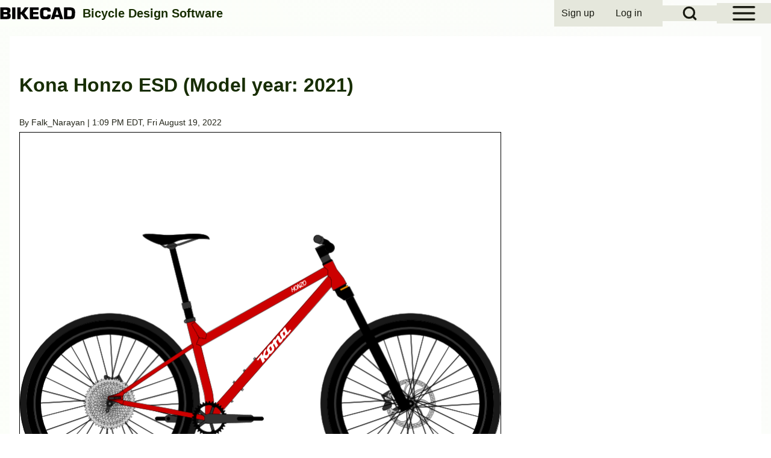

--- FILE ---
content_type: text/html; charset=UTF-8
request_url: https://www.bikecad.ca/1660928986765
body_size: 8628
content:
<!DOCTYPE html>
<html lang="en" dir="ltr" class=" fs-16 gap-16">
  <head>
    <meta charset="utf-8" />
<link rel="canonical" href="https://www.bikecad.ca/1660928986765" />
<meta name="Generator" content="Drupal 11 (https://www.drupal.org); Commerce 3" />
<meta name="MobileOptimized" content="width" />
<meta name="HandheldFriendly" content="true" />
<meta name="viewport" content="width=device-width, initial-scale=1.0" />
<style>.comment__content {
    word-break: normal;
}

#bikecad-purchase-wrapper {
/*  position: relative; */
  display: flex;
  flex-wrap: wrap;
  align-items: center;
  text-align: center;
  justify-content: center;
  gap: 0.75em;
  overflow: auto;
  width: 100%;
}

#bikecad-purchase-wrapper input form input form-number,
#bikecad-purchase-wrapper .button--add-to-cart {
  display: inline-block;
  margin: 0;
  width: auto;
}

#bikecad-purchase-wrapper .button--go-to-cart {
  float: center;
}

@media (max-width: 600px) {
  .bikecad-purchase-wrapper {
    flex-direction: column;
    align-items: stretch;
  }
}</style>
<link href="https://www.bikecad.ca/sites/default/files/solo/css/solo-css-dynamic.css?v=e45c1a2783ef4dd9744e1c70228c3672" rel="stylesheet" />
<link rel="icon" href="/faqFiles/favicon.ico" type="image/vnd.microsoft.icon" />

    <title>Kona Honzo ESD | BikeCAD</title>
    <link rel="stylesheet" media="all" href="/sites/default/files/css/css_TgztXSntrt0t-Wc5y1pPSM-iyvkNQ1b672d12z0xvbw.css?delta=0&amp;language=en&amp;theme=solo_bikecad&amp;include=eJxdjuEKgzAMhF_IUNg_n2YkbXShaSONg-3tV6aI-idwufuOc1ML3g9M8uEEztjiC0gt5sEPc1YjVKDGmBeTujo4wTg-TpnC9X2TF6DUG7BYi6wotcdEVbBGPtn-9ZVL73HHmR0Stm3SkyRzxBSKJVapk13ff3oX-_JhKwuEzj-ZLVwA" />
<link rel="stylesheet" media="all" href="/sites/default/files/css/css_TRhum3BlEF2X34QIbvptGOcb0hA_3qYxOHsmobQmPes.css?delta=1&amp;language=en&amp;theme=solo_bikecad&amp;include=eJxdjuEKgzAMhF_IUNg_n2YkbXShaSONg-3tV6aI-idwufuOc1ML3g9M8uEEztjiC0gt5sEPc1YjVKDGmBeTujo4wTg-TpnC9X2TF6DUG7BYi6wotcdEVbBGPtn-9ZVL73HHmR0Stm3SkyRzxBSKJVapk13ff3oX-_JhKwuEzj-ZLVwA" />

    
  </head>
  <body class="path-node-125981 path-node page-node-type-bikecad-model-info">
                    
    
      <div class="dialog-off-canvas-main-canvas" data-off-canvas-main-canvas>
    
<!-- Start: Page Wrapper -->

<div id="page-wrapper" class="page-wrapper sw-1024 sb-992 mn-992 solo__bc-scroll" >

          <!-- Start: Highlighted -->
    <div id="highlighted" class="solo-outer lone highlighted" >
      <div id="highlighted-inner" class="solo-inner solo-col solo-col-1 highlighted-inner">
                <div data-drupal-messages-fallback class="hidden"></div>


      </div>
    </div>
    <!-- End: Highlighted -->
        
      <!-- Start: Primary Sidebar Menu  -->
  <div id="primary-sidebar-menu" class="solo-outer lone main-navigation-wrapper primary-sidebar-menu hamburger-icon" role="navigation" aria-hidden="true"  aria-label="Primary Sidebar Menu" >
    <div id="primary-sidebar-menu-inner" class="solo-inner primary-sidebar-menu-inner">

      <div id="sidebar-button-close" class="sidebar-button-close">
                  <button class="btn-animate solo-button-menu hamburger-icon hamburger-icon-close" data-drupal-selector="sidebar-hamburger-icon" aria-label="Close Primary Sidebar Menu" aria-controls="primary-sidebar-menu" aria-expanded="false">
              <span aria-hidden="true">  <svg width="60" height="40" viewbox="0 0 60 40">
    <g stroke-width="4" stroke-linecap="round" stroke-linejoin="round" fill="none" stroke="currentColor" class="svg-stroke">
      <path id="svg-top" d="M10,10 L50,10 Z"></path>
      <path id="svg-middle" d="M10,20 L50,20 Z"></path>
      <path id="svg-bottom" d="M10,30 L50,30 Z"></path>
    </g>
  </svg>
</span>
              <span class="visually-hidden">Close Primary Sidebar Menu</span>
          </button>
                </div>
          <nav  id="block-solo-bikecad-main-menu" class="block block-menu navigation menu--main" aria-labelledby="block-solo-bikecad-main-menu-menu" role="navigation">

                    
    <h2 class="visually-hidden block__title" id="block-solo-bikecad-main-menu-menu">Main navigation</h2>
    
  
        <div class="solo-clear solo-menu navigation-sidebar navigation-primary-sidebar navigation-sidebar-click"
     aria-label="Primary sidebar navigation"
     data-menu-name="main"
     data-interaction-type="navigation-sidebar-click">
            
    <ul class="navigation__menubar navigation__sidebar navigation__primary_sidebar navigation__menubar-main"  id="main-menubar--2" role="menubar" data-menu-level="1" aria-orientation="vertical">
  
    
            
            
        
        
  
  
                
                 <li class="btn-animate nav__menu-item nav__menu-item-main nav__menubar-item link-only" role='none' data-link-type="link">
                                    
                                                <a href="/" class="nav__menu-link nav__menu-link-main" role="menuitem" tabindex="-1" data-drupal-link-system-path="&lt;front&gt;" data-inactive="true">      <span class="menu__url-title">Home</span>
    </a>
                    
        </li>

    
      
            
        
        
  
  
                
                 <li class="btn-animate nav__menu-item nav__menu-item-main nav__menubar-item link-only" role='none' data-link-type="link">
                                    
                                                <a href="/bikecadpro" title="Purchase BikeCAD Pro" class="nav__menu-link nav__menu-link-main" role="menuitem" tabindex="-1" data-drupal-link-system-path="product/3" data-inactive="true">      <span class="menu__url-title">BikeCAD Pro</span>
    </a>
                    
        </li>

    
      
            
        
        
  
  
                
                 <li class="btn-animate nav__menu-item nav__menu-item-main nav__menubar-item link-only" role='none' data-link-type="link">
                                    
                                                <a href="/quickapplet" title="Quickest way to launch BikeCAD online" class="nav__menu-link nav__menu-link-main" role="menuitem" tabindex="-1" data-drupal-link-system-path="node/2" data-inactive="true">      <span class="menu__url-title">BikeCAD Online (Free)</span>
    </a>
                    
        </li>

    
      
            
        
        
  
  
                
                 <li class="btn-animate nav__menu-item nav__menu-item-main nav__menubar-item link-only" role='none' data-link-type="link">
                                    
                                                <a href="/archive" class="nav__menu-link nav__menu-link-main" role="menuitem" tabindex="-1" data-drupal-link-system-path="archive" data-inactive="true">      <span class="menu__url-title">Design Archive</span>
    </a>
                    
        </li>

    
      
            
        
        
  
  
                
                 <li class="btn-animate nav__menu-item nav__menu-item-main nav__menubar-item link-only" role='none' data-link-type="link">
                                    
                                                <a href="/user_guide" title="Help tutorials organized by topic" class="nav__menu-link nav__menu-link-main" role="menuitem" tabindex="-1" data-drupal-link-system-path="node/19972" data-inactive="true">      <span class="menu__url-title">User Guide</span>
    </a>
                    
        </li>

    
      
            
        
        
  
  
                
                 <li class="btn-animate nav__menu-item nav__menu-item-main nav__menubar-item link-only" role='none' data-link-type="link">
                                    
                                                <a href="/faq" title="Help tutorials in alphabetical order" class="nav__menu-link nav__menu-link-main" role="menuitem" tabindex="-1" data-drupal-link-system-path="faq" data-inactive="true">      <span class="menu__url-title">Help/ FAQ</span>
    </a>
                    
        </li>

    
      
            
        
        
  
  
                
                 <li class="btn-animate nav__menu-item nav__menu-item-main nav__menubar-item link-only" role='none' data-link-type="link">
                                    
                                                <a href="/forum" title="BikeCAD forums" class="nav__menu-link nav__menu-link-main" role="menuitem" tabindex="-1" data-drupal-link-system-path="forum" data-inactive="true">      <span class="menu__url-title">Forum</span>
    </a>
                    
        </li>

    
      
            
        
        
  
  
                
                 <li class="btn-animate nav__menu-item nav__menu-item-main nav__menubar-item link-only" role='none' data-link-type="link">
                                    
                                                <a href="/glossary" title="Bicycle design terms defined" class="nav__menu-link nav__menu-link-main" role="menuitem" tabindex="-1" data-drupal-link-system-path="glossary" data-inactive="true">      <span class="menu__url-title">Glossary</span>
    </a>
                    
        </li>

    
      
            
        
        
  
  
                
                 <li class="btn-animate nav__menu-item nav__menu-item-main nav__menubar-item link-only" role='none' data-link-type="link">
                                    
                                                <a href="/cycling_dingbats" class="nav__menu-link nav__menu-link-main" role="menuitem" tabindex="-1" data-drupal-link-system-path="cycling_dingbats" data-inactive="true">      <span class="menu__url-title">Cycling Dingbats</span>
    </a>
                    
        </li>

    
      
            
        
        
  
  
                
                 <li class="btn-animate nav__menu-item nav__menu-item-main nav__menubar-item link-only" role='none' data-link-type="link">
                                    
                                                <a href="/upload" title="Upload a BCAD file for use in free version of BikeCAD" class="nav__menu-link nav__menu-link-main" role="menuitem" tabindex="-1" data-drupal-link-system-path="node/19980" data-inactive="true">      <span class="menu__url-title">Upload a BCAD file</span>
    </a>
                    
        </li>

    
      
            
        
        
  
  
                
                 <li class="btn-animate nav__menu-item nav__menu-item-main nav__menubar-item link-only" role='none' data-link-type="link">
                                    
                                                <a href="/release_notes" class="nav__menu-link nav__menu-link-main" role="menuitem" tabindex="-1" data-drupal-link-system-path="release_notes" data-inactive="true">      <span class="menu__url-title">Release Notes</span>
    </a>
                    
        </li>

    
      
            
        
        
  
  
                
                 <li class="btn-animate nav__menu-item nav__menu-item-main nav__menubar-item link-only" role='none' data-link-type="link">
                                    
                                                <a href="/bikecad-map" class="nav__menu-link nav__menu-link-main" role="menuitem" tabindex="-1" data-drupal-link-system-path="bikecad-map" data-inactive="true">      <span class="menu__url-title">User Map</span>
    </a>
                    
        </li>

    
      
            
        
        
  
  
                
                 <li class="btn-animate nav__menu-item nav__menu-item-main nav__menubar-item link-only" role='none' data-link-type="link">
                                    
                                                <a href="/bikecad-pro-owners" title="A partial listing of BikeCAD Pro owners" class="nav__menu-link nav__menu-link-main" role="menuitem" tabindex="-1" data-drupal-link-system-path="bikecad-pro-owners" data-inactive="true">      <span class="menu__url-title">BikeCAD Pro Owners</span>
    </a>
                    
        </li>

    
      
            
        
        
  
  
                
                 <li class="btn-animate nav__menu-item nav__menu-item-main nav__menubar-item link-only" role='none' data-link-type="link">
                                    
                                                <a href="/contact" title="How to get in touch with me" class="nav__menu-link nav__menu-link-main" role="menuitem" tabindex="-1" data-drupal-link-system-path="node/19714" data-inactive="true">      <span class="menu__url-title">Contact</span>
    </a>
                    
        </li>

      </ul>
 
</div>

  </nav>


    </div>
  </div>
  <!-- End: Primary Sidebar Menu -->

    
  <div id="fixed-search-block"
       class="solo-outer lone fixed-search-block"
       role="search"
       aria-label="Search form"
       aria-hidden="true"
       inert
       >
    <div id="fixed-search-block-inner" class="solo-inner solo-col solo-col-1 fixed-search-block-inner">
      <div class="fixed-search-wrapper">
        <div id="search-button-close" class="hamburger-icon hamburger-icon-close search-button-close">
                    <button type="button"
                  class="btn-animate solo-button-menu"
                  data-drupal-selector="search-block-button-close-inner"
                  aria-label="Close search"
                  aria-controls="fixed-search-block"
                  aria-expanded="false"
                  tabindex="-1">
            <span aria-hidden="true">  <svg width="60" height="40" viewbox="0 0 60 40">
    <g stroke-width="4" stroke-linecap="round" stroke-linejoin="round" fill="none" stroke="currentColor" class="svg-stroke">
      <path id="svg-top" d="M10,10 L50,10 Z"></path>
      <path id="svg-middle" d="M10,20 L50,20 Z"></path>
      <path id="svg-bottom" d="M10,30 L50,30 Z"></path>
    </g>
  </svg>
</span>
            <span class="visually-hidden">Close search</span>
          </button>
        </div>
            
  
    
  <form action="/search/node" method="get" id="search-block-form" accept-charset="UTF-8" class="solo-clear solo-search-block-form">
  <div class="js-form-item form-item js-form-type-search form-type-search js-form-item-keys form-item-keys form-no-label">
      <label for="edit-keys" class="form-item__label visually-hidden">Search</label>
        


  <input title="Enter the terms you wish to search for." placeholder="Search by keyword or phrase." data-drupal-selector="edit-keys" type="search" id="edit-keys" name="keys" value="" size="15" maxlength="128" class="form-search form-element form-element--type-search form-element--api-search input-medium solo-input" />





        </div>
<div data-drupal-selector="edit-actions" class="form-actions container-children-1 actions-buttons-1 contains-submit solo-clear element-container-wrapper js-form-wrapper form-wrapper" id="edit-actions"><input class="search-button-block button js-form-submit form-submit solo-button btn-animate" data-drupal-selector="edit-submit" type="submit" id="edit-submit" value="Search" />
</div>

</form>



      </div>
    </div>
  </div>

  
          <!-- Start: Header -->
    <header id="header" class="solo-outer lone header" role="banner" aria-label="Site header">
      <div id="header-inner" class="solo-inner solo-col solo-col-1 header-inner">

                  <div id="sidebar-button-open" class="hamburger-icon sidebar-button-open">
                        <button class="btn-animate solo-button-menu sidebar-hamburger-icon"
            data-drupal-selector="sidebar-hamburger-icon"
            tabindex='0'
            aria-label="Open Sidebar Menu"
            aria-controls="primary-sidebar-menu"
            aria-expanded="false"
            type="button">
              <span aria-hidden="true">  <svg width="60" height="40" viewbox="0 0 60 40">
    <g stroke-width="4" stroke-linecap="round" stroke-linejoin="round" fill="none" stroke="currentColor" class="svg-stroke">
      <path id="svg-top" d="M10,10 L50,10 Z"></path>
      <path id="svg-middle" d="M10,20 L50,20 Z"></path>
      <path id="svg-bottom" d="M10,30 L50,30 Z"></path>
    </g>
  </svg>
</span>
              <span class="visually-hidden">Open Sidebar Main Menu</span>
            </button>
          </div>
        
                  <div id="search-button-open" class="hamburger-icon search-button-open">
                        <button class="btn-animate solo-button-menu sidebar-hamburger-icon"
              data-drupal-selector="sidebar-hamburger-icon"
              tabindex='0'
              aria-label="Open Search Block"
              aria-controls="fixed-search-block"
              aria-expanded="false"
              type="button">
              <span aria-hidden="true"><svg width="24" height="24" viewBox="0 0 24 24" stroke-width="3" stroke-linecap="round" stroke-linejoin="round" fill="none" stroke="currentColor" class="svg-stroke">
  <circle cx="11" cy="11" r="8"></circle>
  <line x1="21" y1="21" x2="16.65" y2="16.65"></line>
</svg>
</span>
              <span class="visually-hidden">Open Search Block</span>
            </button>
          </div>
        
                                <nav  id="block-solo-bikecad-account-menu" class="block block-menu navigation menu--account" aria-labelledby="block-solo-bikecad-account-menu-menu" role="navigation">

                    
    <h2 class="visually-hidden block__title" id="block-solo-bikecad-account-menu-menu">User account menu</h2>
    
  
        <div class="solo-clear solo-menu navigation-default solo-account-menu"
     aria-label="User account menu"
     data-menu-name="account">
                            <ul  class="navigation__menubar navigation__default navigation__menubar-account"
             id="account-menubar" role="menubar" data-menu-level="1" aria-orientation="horizontal">
                                
                                    
                                                    
                                                
                                                
            
            
                                                
                                                   <li class="btn-animate nav__menu-item nav__menu-item-account nav__menubar-item link-only" role='none' data-link-type="link">
                                                                            
                                                                                        <a href="/user/register" title="Register for an account on BikeCAD.ca" class="nav__menu-link nav__menu-link-account" role="menuitem" tabindex="-1" data-drupal-link-system-path="user/register" data-inactive="true">                <span class="menu__url-title">Sign up</span>
              </a>
                                                                            </li>
        
                                    
                                                    
                                                
                                                
            
            
                                                
                                                   <li class="btn-animate nav__menu-item nav__menu-item-account nav__menubar-item link-only" role='none' data-link-type="link">
                                                                            
                                                                                        <a href="/user/login" class="nav__menu-link nav__menu-link-account" role="menuitem" tabindex="-1" data-drupal-link-system-path="user/login" data-inactive="true">                <span class="menu__url-title">Log in</span>
              </a>
                                                                            </li>
                    </ul>

</div>

  </nav>


<section id="block-solo-bikecad-site-branding" class="solo-clear solo-block block-system block-system-branding-block">
          
        
  
  
<div class="branding-wrapper">
    <div class="branding-first">
      <a class="site-logo" href="/" title="Home" rel="Home">
      <img src="/faqFiles/BIKECADlogo.svg" class="site-logo-img" alt="Home" />
    </a>
  
    </div>
  
    <div class="branding-second site-slogan-outer">
    
          <div class="site-slogan">Bicycle Design Software</div>
      </div>
  
</div>
</section>


        
      </div>
    </header>
    <!-- End: Header -->
        
            
    

      
    
        <!-- Start: Page Title -->
    <div id="page-title" class="solo-outer lone page-title" >
      <div id="page-title-inner" class="solo-inner solo-col solo-col-1 fade-inner page-title-inner">
            <div id="block-solo-bikecad-page-title" class="block block-core block-page-title-block">
  
  
   

  
</div>


      </div>
    </div>
    <!-- End: Page Title -->
  
    
  


      




  <!-- Start: Main -->
  <div id="main-container" class="solo-outer multi main-container active-main-1" >
    <div id="main-container-inner" class="solo-inner solo-col main-container-inner solo-col-1 left-main-right">
      <!-- Start: Main Container -->

    
          <!-- Start: Main Content -->
      <div id="sidebar-box-main" class="region-outer main-box sidebar-box-main" role="main">
        <div class="region-inner main-box-inner sidebar-box-main-inner fade-inner region-left" >
                        

<section id="block-solo-bikecad-content" class="solo-clear solo-block block-system block-system-main-block">
          
        
  
      
<article data-history-node-id="125981" class="node solo-clear node--type-bikecad-model-info node--view-mode-full">

  <header class="solo-clear node__header">
  

  </header>

  <div class="solo-clear node__content">
  
                  <div>
      
              <h2>Kona Honzo ESD (Model year: 2021)</h2>
        <div class="node__meta">
        <div class="node__author-info" >
          <span >
            By <span class="user-entity"><a title="View user profile." href="/user/178598" class="username username--link">Falk_Narayan</a></span> | 1:09 PM EDT, Fri August 19, 2022
          </span>
        </div>
        
      </div>
            
      <div class="clearfix">
<img src="https://1cddaaa889ea6d02f911-be9e9c669fa3d85ff6749127ab2663fe.ssl.cf1.rackcdn.com/1660928986765.png" class="blackborder clearfix" width="800" height="600" alt="Kona Honzo ESD" title="Kona Honzo ESD" /><br/>
<div id="embedcode" style="display: none; background-color: #b1b894; padding:10px"><center><textarea cols="30" rows="3" name="Embed code"><iframe width="800" height="600" src="https://www.bikecad.ca/embed.php?model=1660928986765" frameborder="0" scrolling="no"></iframe><br />More info at: <a href="https://www.bikecad.ca/1660928986765" target="_blank">bikecad.ca</a><br /></textarea></center><br />Feel free to change the width and height values above to suit the page in which you are embedding the BikeCAD applet.</div>
<div>
<strong>
<form method="post" target="bikecaddemo" action="../demo.php" onsubmit="window.open('about:blank','bikecaddemo');" style="display:inline;"><input type="hidden" name="user" value="0"><input type="hidden" name="model" value="1660928986765"><button class="node-add-to-cart" type="submit">Open model in BikeCAD</button></form> <a href="http://bcd.bikecad.ca/1660928986765.bcad">Download BCAD file</a> / <a onclick="myEmbed()">Get embed code</a><script>
function myEmbed() {
  var x = document.getElementById("embedcode");
  if (x.style.display === "none") {
    x.style.display = "block";
  } else {
    x.style.display = "none";
  }
}
</script>
</strong><br/>
<table style="background-color:rgba(0, 0, 0, 0);"><tbody><tr style="background-color:rgba(0, 0, 0, 0);"><td>
<b>Manufacturing:</b> Production</br>
<b>Size:</b> L</br>
<b>Reach:</b> 490mm</br>
<b>Started from:</b> <a href="/1660673188997">1660673188997</a></br>

</td><td> &nbsp; &nbsp; </td><td>
<b>Primary material:</b> Steel</br>
<b>Style:</b> MTB</br>
<b>Stack:</b> 643mm</br>
<b>BikeCAD version:</b> 18.01</br>
</td></tr></tbody></table>


<section data-drupal-selector="comments" class="field solo-clear field--name-field-comment field--type-comment field--label-above comment-wrapper">
      
</section>

</div>
      
  </div>
</div>
</article>


  </section>


        </div>
      </div>
      <!-- End: Main Content -->
    
    
      <!-- End: Main Container -->
    </div>
  </div>
<!-- End: Main -->

    
      
    
      
        <!-- Start: Footer Menu -->
    <div id="footer-menu" aria-label="Footer Menu" class="solo-outer lone footer-menu" >
      <div id="footer-menu-inner" class="solo-inner solo-col solo-col-1 footer-menu-inner">

          <!-- Start: Social Media -->
      <div class="solo-clear fade-inner footer-menu-first sm-icons sm-icons-small" >
                                                    <a href="https://www.facebook.com/BikeCAD" title="Facebook" class="solo-clear facebook" target="_blank">
                            <span class="sm-icon">
                                    <svg class="svg-icon facebook" xmlns="http://www.w3.org/2000/svg" xmlns:xlink="http://www.w3.org/1999/xlink" width="30pt" height="30pt" viewBox="0 0 30 30" version="1.1"><g><path class="path-update" style="stroke:none;fill-rule:evenodd;fill:--solo-fb;fill-opacity:1;" d="M 30 15.085938 C 30 6.761719 23.289062 0 15 0 C 6.710938 0 0 6.75 0 15.085938 C 0 22.625 5.488281 28.875 12.664062 30 L 12.664062 19.449219 L 8.851562 19.449219 L 8.851562 15.085938 L 12.648438 15.085938 L 12.648438 11.761719 C 12.648438 7.988281 14.898438 5.886719 18.324219 5.886719 C 19.960938 5.886719 21.675781 6.1875 21.675781 6.1875 L 21.675781 9.898438 L 19.800781 9.898438 C 17.925781 9.898438 17.351562 11.0625 17.351562 12.261719 L 17.351562 15.085938 L 21.5 15.085938 L 20.835938 19.460938 L 17.335938 19.460938 L 17.335938 30 C 24.523438 28.875 30 22.625 30 15.085938 "/></g></svg>
                </span>
              </a>
                                                      <a href="https://www.instagram.com/bikecad" title="Instagram" class="solo-clear instagram" target="_blank">
                            <span class="sm-icon">
                                    <svg class="svg-icon instagram" xmlns="http://www.w3.org/2000/svg" xmlns:xlink="http://www.w3.org/1999/xlink" width="30pt" height="30pt" viewBox="0 0 30 30" version="1.1"><g><path class="path-update" style="stroke:none;fill-rule:evenodd;fill:--solo-st;fill-opacity:1;" d="M 15 0 C 23.285156 0 30 6.714844 30 15 C 30 23.285156 23.285156 30 15 30 C 6.714844 30 0 23.285156 0 15 C 0 6.714844 6.714844 0 15 0 Z M 18.894531 5.625 L 11.105469 5.625 C 7.914062 5.625 5.753906 7.691406 5.632812 10.820312 L 5.625 11.105469 L 5.625 18.855469 C 5.625 20.480469 6.152344 21.878906 7.210938 22.902344 C 8.160156 23.8125 9.402344 24.300781 10.816406 24.367188 L 11.144531 24.375 L 18.855469 24.375 C 20.480469 24.375 21.839844 23.847656 22.824219 22.902344 C 23.777344 21.984375 24.300781 20.703125 24.367188 19.214844 L 24.375 18.894531 L 24.375 11.105469 C 24.375 9.519531 23.84375 8.15625 22.859375 7.175781 C 21.945312 6.222656 20.664062 5.699219 19.207031 5.632812 L 18.890625 5.625 Z M 11.144531 7.363281 L 18.929688 7.363281 C 20.066406 7.363281 21.011719 7.703125 21.691406 8.386719 C 22.28125 9.007812 22.648438 9.855469 22.703125 10.835938 L 22.710938 11.109375 L 22.710938 18.894531 C 22.710938 20.066406 22.296875 21.011719 21.613281 21.65625 C 20.992188 22.242188 20.144531 22.578125 19.136719 22.632812 L 18.855469 22.640625 L 11.144531 22.640625 C 10.011719 22.640625 9.066406 22.296875 8.382812 21.65625 C 7.761719 21.03125 7.421875 20.1875 7.371094 19.148438 L 7.363281 18.859375 L 7.363281 11.109375 C 7.363281 9.976562 7.703125 9.03125 8.382812 8.347656 C 8.972656 7.761719 9.847656 7.425781 10.863281 7.371094 L 11.140625 7.363281 L 18.929688 7.363281 L 11.140625 7.363281 Z M 15 10.125 C 12.332031 10.128906 10.167969 12.292969 10.160156 14.960938 C 10.15625 16.246094 10.664062 17.480469 11.574219 18.386719 C 12.480469 19.296875 13.714844 19.804688 15 19.800781 C 17.667969 19.796875 19.832031 17.632812 19.839844 14.960938 C 19.820312 12.296875 17.664062 10.144531 15 10.125 Z M 15 11.863281 C 16.703125 11.863281 18.101562 13.261719 18.101562 14.960938 C 18.101562 16.664062 16.703125 18.0625 15 18.0625 C 13.296875 18.0625 11.898438 16.664062 11.898438 14.960938 C 11.898438 13.261719 13.296875 11.863281 15 11.863281 Z M 20.027344 8.914062 C 19.421875 8.914062 18.929688 9.40625 18.929688 10.011719 C 18.929688 10.617188 19.421875 11.105469 20.027344 11.105469 C 20.632812 11.105469 21.125 10.617188 21.125 10.011719 C 21.125 9.40625 20.632812 8.914062 20.027344 8.914062 Z M 20.027344 8.914062 "/></g></svg>
                </span>
              </a>
                                                      <a href="https://x.com/BikeCAD" title="Twitter" class="solo-clear twitter" target="_blank">
                            <span class="sm-icon">
                                    <svg class="svg-icon twitter" xmlns="http://www.w3.org/2000/svg" shape-rendering="geometricPrecision" text-rendering="geometricPrecision" image-rendering="optimizeQuality" fill-rule="evenodd" clip-rule="evenodd" viewBox="0 0 512 512"><path class="path-update" style="stroke:none; fill:--solo-tw;fill-opacity:1; fill-rule:evenodd;" d="M256 0c141.384 0 256 114.616 256 256 0 141.384-114.616 256-256 256C114.616 512 0 397.384 0 256 0 114.616 114.616 0 256 0zm62.64 157.549h33.401l-72.974 83.407 85.85 113.495h-67.222l-52.645-68.837-60.244 68.837h-33.422l78.051-89.212-82.352-107.69h68.924l47.59 62.916 55.043-62.916zm-11.724 176.908h18.509L205.95 176.494h-19.861l120.827 157.963z"/></svg>
                </span>
              </a>
                                                      <a href="https://bikecad.bsky.social" title="Bluesky" class="solo-clear bluesky" target="_blank">
                            <span class="sm-icon">
                                    <svg class="svg-icon bluesky" xmlns="http://www.w3.org/2000/svg" xmlns:xlink="http://www.w3.org/1999/xlink" viewBox="34.9 34.9 430.2 430.2" version="1.1">
  <g>
    <path class="path-update"style="fill:--solo-bs; stroke:none; fill-opacity:1; fill-rule:evenodd;" d="M250,465.1C131.2,465.1,34.9,368.8,34.9,250S131.2,34.9,250,34.9S465.1,131.2,465.1,250 S368.8,465.1,250,465.1z M165.3,136c34.3,25.8,71.2,78,84.7,106c13.5-28,50.4-80.2,84.7-106c24.8-18.6,64.9-33,64.9,12.8 c0,9.1-5.2,76.8-8.3,87.7c-10.7,38.2-49.6,47.9-84.2,42c60.5,10.3,75.9,44.4,42.7,78.5c-63.1,64.8-90.7-16.3-97.8-37 c-1.3-3.8-1.9-5.6-1.9-4.1c0-1.5-0.6,0.3-1.9,4.1c-7.1,20.8-34.7,101.8-97.8,37c-33.2-34.1-17.9-68.2,42.7-78.5 c-34.6,5.9-73.5-3.8-84.2-42c-3.1-11-8.3-78.6-8.3-87.7C100.4,103,140.5,117.4,165.3,136z"></path>
  </g>
</svg>
                </span>
              </a>
                                                                        <a href="https://www.youtube.com/bicycleinfo" title="Youtube" class="solo-clear youtube" target="_blank">
                            <span class="sm-icon">
                                    <svg class="svg-icon youtube" xmlns="http://www.w3.org/2000/svg" xmlns:xlink="http://www.w3.org/1999/xlink" width="30pt" height="30pt" viewBox="0 0 30 30" version="1.1"><g><path class="path-update" style=" stroke:none;fill-rule:evenodd;fill:--solo-tb;fill-opacity:1;" d="M 15 0 C 23.285156 0 30 6.714844 30 15 C 30 23.285156 23.285156 30 15 30 C 6.714844 30 0 23.285156 0 15 C 0 6.714844 6.714844 0 15 0 Z M 15.367188 8.75 L 14.632812 8.75 L 13.253906 8.765625 C 11.40625 8.796875 8.617188 8.882812 7.671875 9.121094 C 6.878906 9.316406 6.25 9.917969 6.015625 10.703125 C 5.789062 11.507812 5.695312 12.8125 5.652344 13.777344 L 5.625 14.796875 L 5.625 15.203125 L 5.636719 15.738281 C 5.664062 16.691406 5.75 18.347656 6.015625 19.296875 C 6.230469 20.066406 6.867188 20.671875 7.671875 20.878906 C 8.59375 21.113281 11.257812 21.199219 13.105469 21.230469 L 14.863281 21.25 L 16.3125 21.238281 C 18.128906 21.214844 21.300781 21.136719 22.324219 20.878906 C 23.121094 20.683594 23.75 20.082031 23.984375 19.296875 C 24.246094 18.359375 24.332031 16.738281 24.359375 15.777344 L 24.375 15.117188 L 24.371094 14.613281 C 24.355469 13.777344 24.289062 11.78125 23.984375 10.703125 C 23.75 9.917969 23.121094 9.316406 22.324219 9.121094 C 21.5 8.910156 19.261719 8.820312 17.476562 8.78125 Z M 13.082031 12.363281 L 17.984375 15 L 13.082031 17.636719 Z M 13.082031 12.363281 "/></g></svg>
                </span>
              </a>
                                                                                                                                                                                                                        <a href="rss.xml" title="Rss" class="solo-clear rss" target="_blank">
                            <span class="sm-icon">
                                    <svg class="svg-icon rss" xmlns="http://www.w3.org/2000/svg" xmlns:xlink="http://www.w3.org/1999/xlink" width="30pt" height="30pt" viewBox="0 0 30 30" version="1.1"><g><path class="path-update" style="stroke:none;fill-rule:evenodd;fill:--solo-ss;fill-opacity:1;" d="M 15 0 C 6.714844 0 0 6.714844 0 15 C 0 23.285156 6.714844 30 15 30 C 23.285156 30 30 23.285156 30 15 C 30 6.714844 23.285156 0 15 0 Z M 8.089844 24.328125 C 6.742188 24.328125 5.648438 23.242188 5.648438 21.894531 C 5.648438 20.558594 6.742188 19.457031 8.089844 19.457031 C 9.441406 19.457031 10.535156 20.558594 10.539062 21.894531 C 10.539062 23.242188 9.445312 24.328125 8.089844 24.328125 Z M 14.230469 24.351562 C 14.230469 22.050781 13.335938 19.890625 11.714844 18.273438 C 10.09375 16.648438 7.941406 15.75 5.652344 15.75 L 5.652344 12.234375 C 12.328125 12.234375 17.765625 17.671875 17.765625 24.351562 Z M 20.472656 24.351562 C 20.472656 16.171875 13.824219 9.515625 5.65625 9.515625 L 5.65625 6 C 15.769531 6 24 14.234375 24 24.351562 Z M 20.472656 24.351562 "/></g></svg>
                </span>
              </a>
                                                      <a href="mailto:info@bikecad.ca" title="Email" class="solo-clear email">
                            <span class="sm-icon">
                                    <svg class="svg-icon email" id="Layer_1" data-name="Layer 1" xmlns="http://www.w3.org/2000/svg" viewBox="0 0 122.88 122.88"><path class="path-update" style="stroke:none;fill-rule:evenodd;fill:--solo-em;fill-opacity:1;" d="M61.44,0A61.46,61.46,0,1,1,18,18,61.21,61.21,0,0,1,61.44,0ZM32.22,79.39,52.1,59.46,32.22,43.25V79.39ZM54.29,61.24,33.79,81.79H88.91L69.33,61.24l-6.46,5.51h0a1.42,1.42,0,0,1-1.8,0l-6.78-5.53Zm17.18-1.82L90.66,79.55V43.07L71.47,59.42ZM34,41.09l27.9,22.76L88.65,41.09Zm65.4-17.64a53.72,53.72,0,1,0,15.74,38,53.56,53.56,0,0,0-15.74-38Z"/></svg>
                </span>
              </a>
                        </div>
      <!-- End: Social Media -->
    
        <!-- Start: Bottom Menu -->
              </div>
    </div>
    <!-- End: Footer Menu -->
  
        <!-- Start: Copyright -->
    <div id="copyright" class="solo-outer lone copyright"  aria-label="Site Copyright and Credit">
      <div id="copyright-inner" class="solo-inner solo-col copyright-inner solo-col-2">
            <!-- Start: Copyright -->
      <p class="copyright-first">
        Copyright © 1998 - 2026 The Bicycle Forest Inc. - All rights reserved
      </p>
      <!-- End: Copyright -->
                      <!-- Start: Credit Link -->
      <p class="copyright-second">
        Drupal theme by <a href="https://www.alaahaddad.com/" title="Alaa Haddad" target="_blank" rel="noopener noreferrer">Alaa Haddad</a>
      </p>
      <!-- End: Credit Link -->
            </div>
    </div>
    <!-- End: Copyright -->
  </div>
<!-- End: Page Wrapper -->

  </div>

    
    <script type="application/json" data-drupal-selector="drupal-settings-json">{"path":{"baseUrl":"\/","pathPrefix":"","currentPath":"node\/125981","currentPathIsAdmin":false,"isFront":false,"currentLanguage":"en"},"pluralDelimiter":"\u0003","suppressDeprecationErrors":true,"ajaxPageState":{"libraries":"eJxdT0EOgzAM-xBVpd14zZS2gUWkDaq7afv90IAJuERxbCcOTM1jKW6QNycHphofLqjFqcOfHNUCqQuVaZpNSoNDcH1_O2gyl-cFngy5XAyz1chKUhaZqAqVyAd6iwJuTcqII_NB47xcAGhkuER1DXsPMnGk5LMlVimDncc_9wa2n7p1mQ8E7l4CaVbh9-YL8Gxtdw","theme":"solo_bikecad","theme_token":null},"ajaxTrustedUrl":{"\/search\/node":true},"visitors":{"module":"\/modules\/contrib\/visitors","route":"entity.node.canonical","server":"srv38.swhc.ca","counter":"node:125981"},"solo":{"searchContentTypes":[],"searchBasePath":"\/search\/node","keyboardMenus":[],"slideUpSpeed":350,"slideDownSpeed":500,"megaMenuSpeed":800},"user":{"uid":0,"permissionsHash":"038040a0ee705d963cd55f9f67d828e40b7a90e663e563a4ab9ed68d09f957ec"}}</script>
<script src="/core/assets/vendor/jquery/jquery.min.js?v=4.0.0-rc.1"></script>
<script src="/sites/default/files/js/js_yBqBSNzX_3NniQehBM76GiPRTO8452Nli6nCjn47-sM.js?scope=footer&amp;delta=1&amp;language=en&amp;theme=solo_bikecad&amp;include=eJxNim0KgCAQBS_k4pHCj80WzQWfRccvyqI_jzfMQItaXEOzHBwJ7FpYyBcN2eCTK9fth6MC9y414TaTl8zBxacYQKmod8XsAunaYN9zAuAxLnU"></script>

  </body>
</html>


--- FILE ---
content_type: image/svg+xml
request_url: https://www.bikecad.ca/faqFiles/BIKECADlogo.svg
body_size: 2440
content:
<?xml version="1.0" encoding="utf-8"?>
<!-- Generator: Adobe Illustrator 15.1.0, SVG Export Plug-In . SVG Version: 6.00 Build 0)  -->
<!DOCTYPE svg PUBLIC "-//W3C//DTD SVG 1.1//EN" "http://www.w3.org/Graphics/SVG/1.1/DTD/svg11.dtd">
<svg version="1.1" id="Layer_1" xmlns="http://www.w3.org/2000/svg" xmlns:xlink="http://www.w3.org/1999/xlink" x="0px" y="0px"
	 width="125px" height="20.917px" viewBox="0 0 125 20.917" enable-background="new 0 0 125 20.917" xml:space="preserve">
<g enable-background="new    ">
	<path d="M0.381,0.315h10.962c0.906,0.041,1.726,0.146,2.461,0.317c0.735,0.171,1.374,0.428,1.917,0.77
		c0.544,0.322,0.952,0.831,1.223,1.525c0.272,0.694,0.408,1.556,0.408,2.582c0,0.584-0.041,1.133-0.121,1.646
		c-0.081,0.513-0.202,0.981-0.362,1.404c-0.141,0.423-0.438,0.77-0.891,1.042c-0.453,0.271-1.042,0.468-1.767,0.589v0.12
		c0.684,0.102,1.253,0.257,1.707,0.469c0.453,0.211,0.8,0.499,1.042,0.86c0.242,0.363,0.423,0.801,0.544,1.314
		c0.121,0.514,0.181,1.102,0.181,1.766c0,1.129-0.111,2.074-0.333,2.84s-0.563,1.35-1.027,1.752
		c-0.443,0.383-1.072,0.67-1.887,0.859c-0.815,0.191-1.817,0.287-3.005,0.287H0.381V0.315z M9.683,8.439
		c0.322,0,0.619-0.02,0.891-0.061c0.272-0.04,0.518-0.101,0.74-0.181c0.222-0.081,0.393-0.242,0.514-0.483
		c0.121-0.242,0.181-0.574,0.181-0.997c0-0.362-0.036-0.664-0.105-0.906c-0.071-0.241-0.167-0.433-0.287-0.573
		s-0.302-0.246-0.543-0.317c-0.242-0.07-0.544-0.105-0.906-0.105L5.787,4.755v3.624C5.787,8.379,9.662,8.439,9.683,8.439z
		 M9.803,16.05c0.342,0,0.649-0.016,0.921-0.045c0.272-0.031,0.518-0.086,0.74-0.166c0.282-0.102,0.493-0.293,0.634-0.574
		c0.141-0.283,0.211-0.676,0.211-1.178c0-0.463-0.056-0.836-0.166-1.117c-0.111-0.283-0.277-0.463-0.498-0.545
		c-0.202-0.1-0.463-0.17-0.785-0.211c-0.322-0.041-0.695-0.061-1.118-0.061l-3.956-0.061v3.926
		C5.787,16.019,9.763,16.05,9.803,16.05z"/>
	<path d="M25.537,20.458h-5.406V0.315h5.406V20.458z"/>
	<path d="M34.204,7.956h1.631l5.194-7.641h6.493l-7.097,9.905l7.671,10.238h-6.644l-5.617-7.941h-1.631v7.941h-5.406V0.315h5.406
		V7.956z"/>
	<path d="M54.952,8.379h8.577v3.746h-8.577v3.895h9.362v4.439H49.546V0.315h14.587v4.439h-9.181V8.379z"/>
	<path d="M84.124,12.845v0.605c0,0.648-0.025,1.266-0.075,1.854c-0.051,0.586-0.127,1.152-0.227,1.699
		c-0.102,0.545-0.332,1.047-0.695,1.502c-0.361,0.455-0.846,0.855-1.449,1.199c-0.322,0.201-0.654,0.361-0.996,0.482
		c-0.344,0.121-0.695,0.211-1.058,0.271c-0.181,0.02-0.362,0.041-0.544,0.061c-0.181,0.02-0.361,0.041-0.543,0.061
		c-0.201,0-0.393,0.01-0.574,0.031c-0.182,0.02-0.362,0.029-0.543,0.029c-0.041,0-0.086,0-0.137,0c-0.05,0-0.096,0-0.135,0
		c-0.041,0-0.086,0-0.137,0s-0.096,0-0.136,0c-0.202,0-0.397,0-0.589,0s-0.377,0-0.559,0c-0.102,0-0.196,0-0.287,0
		c-0.09,0-0.187,0-0.287,0c-0.08-0.02-0.166-0.029-0.256-0.029c-0.092,0-0.188,0-0.287,0c-0.102,0-0.201,0-0.303,0
		c-0.101,0-0.191,0-0.271,0c-0.102-0.021-0.196-0.031-0.287-0.031c-0.09,0-0.186,0-0.287,0c-0.201,0-0.397,0-0.588,0
		c-0.191,0-0.378,0-0.559,0c-1.33-0.121-2.401-0.428-3.217-0.922s-1.374-1.164-1.676-2.012c-0.322-0.846-0.564-1.77-0.725-2.768
		c-0.162-0.998-0.252-2.051-0.272-3.16l-0.03-2.662c0-1.714,0.166-3.15,0.498-4.31s0.831-2.052,1.495-2.677
		c0.665-0.605,1.585-1.063,2.764-1.376c1.178-0.313,2.612-0.47,4.304-0.47l1.66-0.06c0.061,0.04,0.126,0.06,0.197,0.06
		c0.07,0,0.145,0,0.227,0c0.08,0,0.155,0,0.227,0c0.07,0,0.145,0,0.226,0c0.523,0.021,1.042,0.071,1.556,0.151
		c0.514,0.081,1.012,0.201,1.494,0.362c0.484,0.141,0.916,0.375,1.299,0.705c0.383,0.331,0.715,0.736,0.997,1.217
		c0.141,0.24,0.257,0.49,0.347,0.75c0.092,0.261,0.166,0.531,0.227,0.812c0.021,0.14,0.041,0.28,0.061,0.42
		c0.02,0.141,0.041,0.271,0.061,0.39c0.02,0.141,0.035,0.281,0.045,0.421c0.01,0.141,0.016,0.28,0.016,0.42c0,0.081,0,0.162,0,0.242
		s0,0.161,0,0.241c0,0.041,0,0.081,0,0.121s0.01,0.08,0.03,0.121c0,0.04,0,0.075,0,0.105s0,0.065,0,0.105c0,0.021,0,0.041,0,0.061
		c0,0.021,0,0.04,0,0.061c0,0.02,0,0.04,0,0.061c0,0.02,0,0.035,0,0.045c0,0.011,0,0.025,0,0.045c0,0.021,0,0.036,0,0.046
		s0,0.025,0,0.045v0.332h-5.437c0-0.483-0.05-0.896-0.15-1.238c-0.102-0.342-0.242-0.613-0.423-0.815
		c-0.202-0.2-0.479-0.352-0.831-0.452c-0.352-0.101-0.79-0.151-1.313-0.151l-0.906-0.061c-0.021,0.021-0.051,0.035-0.092,0.045
		c-0.04,0.011-0.07,0.016-0.09,0.016c-0.041,0-0.076,0-0.105,0c-0.03,0-0.066,0-0.105,0c-0.041,0-0.081,0-0.121,0
		c-0.041,0-0.07,0-0.091,0c-0.04,0.021-0.075,0.03-0.105,0.03s-0.065,0-0.106,0c-0.16,0.021-0.316,0.045-0.468,0.075
		s-0.308,0.065-0.468,0.105c-0.141,0.061-0.271,0.132-0.393,0.212s-0.232,0.181-0.332,0.302c-0.102,0.121-0.187,0.241-0.257,0.362
		c-0.071,0.121-0.126,0.252-0.167,0.393c-0.02,0.142-0.045,0.282-0.074,0.423c-0.031,0.142-0.046,0.282-0.046,0.423
		c0,0.021,0,0.041,0,0.061c0,0.021,0,0.04,0,0.061c-0.021,0.021-0.03,0.04-0.03,0.061c0,0.02,0,0.04,0,0.06c0,0.021,0,0.051,0,0.091
		c0,0.021,0,0.041,0,0.061c0,0.021,0,0.041,0,0.061c0,0.081-0.005,0.157-0.016,0.228c-0.01,0.071-0.015,0.137-0.015,0.197
		c-0.021,0.081-0.03,0.157-0.03,0.228c0,0.071,0,0.147,0,0.228c0,0.081,0,0.157,0,0.229c0,0.07,0,0.137,0,0.196
		c-0.02,0.082-0.029,0.157-0.029,0.228c0,0.071,0,0.138,0,0.197c0,0.143,0,0.289,0,0.44c0,0.152,0,0.309,0,0.471
		c0,0.142,0,0.283,0,0.425s0,0.283,0,0.425c0,0.041,0,0.086,0,0.137s0,0.096,0,0.137s0,0.08,0,0.121s0,0.08,0,0.121
		c0,0.061,0,0.111,0,0.152c0,0.039,0,0.08,0,0.121s0,0.086,0,0.137s0,0.096,0,0.137c0,0.748,0.055,1.371,0.166,1.865
		c0.109,0.496,0.266,0.887,0.468,1.17c0.222,0.262,0.563,0.465,1.026,0.607c0.463,0.141,1.066,0.211,1.813,0.211
		c0.523,0,0.991-0.035,1.404-0.105c0.412-0.07,0.77-0.178,1.072-0.318c0.302-0.162,0.533-0.426,0.694-0.789
		c0.161-0.365,0.241-0.84,0.241-1.428c0-0.02,0-0.039,0-0.061c0-0.02,0-0.039,0-0.061c0-0.02,0-0.041,0-0.061s0-0.039,0-0.061
		c-0.02-0.02-0.029-0.041-0.029-0.061s0-0.041,0-0.061s0-0.041,0-0.061c0-0.021,0-0.041,0-0.061v-0.061H84.124z"/>
	<path d="M91.07,16.986l-0.967,3.473h-5.617l6.04-20.143h8.185l6.131,20.143h-5.497l-1.058-3.473H91.07z M94.693,4.332l-2.476,8.757
		h5.013L94.693,4.332z"/>
	<path d="M106.26,0.315h10.54c1.269,0.041,2.386,0.212,3.353,0.514s1.781,0.745,2.446,1.329c0.664,0.604,1.167,1.384,1.51,2.34
		c0.343,0.957,0.513,2.089,0.513,3.397l-0.029,2.325c0,1.371-0.081,2.654-0.242,3.851s-0.402,2.311-0.725,3.338
		c-0.322,1.025-0.992,1.791-2.008,2.295c-1.018,0.502-2.381,0.754-4.092,0.754H106.26V0.315z M116.045,15.839
		c0.02,0.02,0.035,0.029,0.045,0.029s0.025,0,0.046,0c0.02,0,0.04,0,0.06,0c0.463,0,0.861-0.064,1.193-0.197
		c0.332-0.129,0.609-0.326,0.83-0.588c0.242-0.281,0.428-0.609,0.56-0.982c0.13-0.371,0.206-0.789,0.226-1.252
		c0-0.061,0-0.121,0-0.182s0.011-0.131,0.031-0.211c0-0.061,0-0.127,0-0.197s0-0.135,0-0.195c0-0.141,0.004-0.277,0.015-0.408
		c0.01-0.131,0.024-0.268,0.046-0.408c0-0.121,0-0.246,0-0.377c0-0.13,0-0.267,0-0.407s0-0.276,0-0.408c0-0.13,0-0.267,0-0.407
		c0-0.101,0-0.201,0-0.302s0-0.212,0-0.332c0-0.061,0-0.121,0-0.182s0-0.121,0-0.182c-0.021-0.04-0.031-0.09-0.031-0.15
		s0-0.121,0-0.182c-0.02-0.221-0.04-0.438-0.061-0.649c-0.02-0.211-0.05-0.417-0.09-0.619c-0.041-0.2-0.091-0.382-0.15-0.543
		c-0.061-0.161-0.132-0.313-0.212-0.453c-0.121-0.182-0.257-0.332-0.407-0.453c-0.152-0.121-0.318-0.211-0.499-0.271
		s-0.368-0.11-0.559-0.151c-0.191-0.04-0.388-0.07-0.589-0.091c-0.041,0-0.08,0-0.121,0s-0.08,0-0.121,0c-0.02,0-0.05,0-0.09,0
		c-0.021,0-0.041,0-0.061,0c-0.021,0-0.041,0-0.061,0l-4.379-0.061v10.813H116.045z"/>
</g>
</svg>
